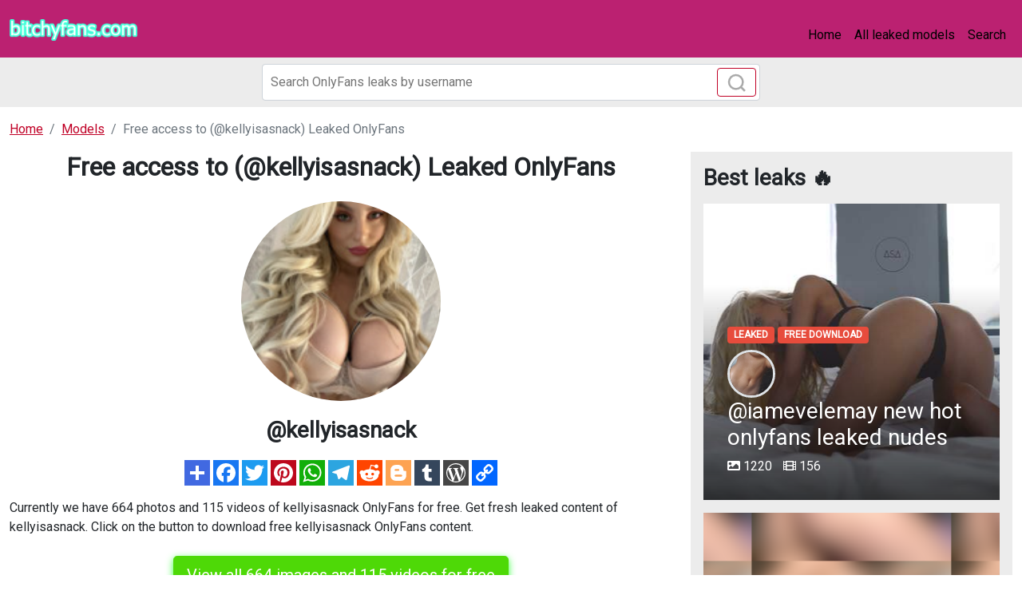

--- FILE ---
content_type: text/html; charset=UTF-8
request_url: https://bitchyfans.com/single/kellyisasnack-free
body_size: 5119
content:
<!DOCTYPE html>
<html>
<head>
    <meta charset="utf-8">
    <meta http-equiv="X-UA-Compatible" content="IE=edge">

    
    <link type="application/opensearchdescription+xml" rel="search" href="/search.osdd"/>

    <script defer src="https://use.fontawesome.com/releases/v5.13.0/js/all.js"></script>
    <script type="text/javascript" src="https://cdn.jsdelivr.net/npm/lozad/dist/lozad.min.js"></script>
    <link href="https://fonts.googleapis.com/css?family=Roboto" rel="stylesheet">
    <link rel="stylesheet" href="/styles/style.css">

        <meta name="theme-color" content="#00aff0">
    <meta name="msapplication-navbutton-color" content="#00aff0">
    <meta name="apple-mobile-web-app-status-bar-style" content="#00aff0">

    <link rel="shortcut icon" href="/favicon.ico" type="image/x-icon">
    <link rel="icon" href="/favicon.ico" type="image/x-icon">

    <title>Free access to (@kellyisasnack) Leaked OnlyFans - bitchyfans.com</title>
<meta name="description" content="Download kellyisasnack leaked images and videos. Our site automatically downloads Onlyfans kellyisasnack videos and images on a daily basis.">
<meta name="viewport" content="width=device-width, minimum-scale=1, initial-scale=1">
<link rel="canonical" href="https://bitchyfans.com/single/kellyisasnack-free">
<meta property="og:type" content="website">
<meta property="og:title" content="Free access to (@kellyisasnack) Leaked OnlyFans">
<meta property="og:description" content="Download kellyisasnack leaked images and videos. Our site automatically downloads Onlyfans kellyisasnack videos and images on a daily basis.">
<meta property="og:site_name" content="bitchyfans.com">
<meta property="og:image" content="https://bitchyfans.com/images/kellyisasnack/kellyisasnack_avatar.png">
<meta property="og:url" content="https://bitchyfans.com/single/kellyisasnack-free">
<link rel="amphtml" href="https://bitchyfans.com/amp/single/kellyisasnack-free">

        </head>
<body>
<nav class="navbar navbar-expand-lg text-dynamic bg-secondary">
    <div class="container-fluid">
        <a class="navbar-brand" href="/">
                            <img src="/img/logo.png" alt="bitchyfans.com Logo" width="160px">
                    </a>
                    <button class="navbar-toggler" type="button" data-bs-toggle="collapse"
                    data-bs-target="#navbarSupportedContent" aria-controls="navbarSupportedContent"
                    aria-expanded="false" aria-label="Toggle navigation">
                <span class="navbar-toggler-icon"></span>
            </button>
            <div class="collapse navbar-collapse" id="navbarSupportedContent">
                <ul class="navbar-nav ms-auto mb-2 mb-lg-0">
                    <li class="nav-item">
                        <a class="nav-link active text-dynamic-secondary" aria-current="page" href="/">Home</a>
                    </li>
                    <li class="nav-item">
                        <a class="nav-link text-dynamic-secondary" href="/all">All leaked models</a>
                    </li>
                    <li class="nav-item">
                        <a class="nav-link text-dynamic-secondary" href="/">Search</a>
                    </li>
                </ul>
            </div>
            </div>
</nav>


<div class="col-12" style="background-color: #ececec">
    <div class="justify-content-center">
        <div class="col-12 offset-md-3 col-md-6 offset-lg-3 col-lg-6 mobile-w100 p-1 mb-1">
            <form class="search-form form-inline m-1 d-flex position-relative" method="post" action="/search">
                <input class="form-control search-input" type="search" aria-label="Search" name="query" placeholder="Search OnlyFans leaks by username" required="" value="">
                <button class="btn btn-outline-primary position-absolute" type="submit">
                    <svg class="search-icon" width="23" height="23" viewBox="0 0 23 23" fill="none" xmlns="http://www.w3.org/2000/svg">
                        <circle cx="10.6957" cy="10.6957" r="8.69565" stroke="#AAAAAA" stroke-width="2.5"></circle>
                        <path d="M16.7826 16.7826L22 22" stroke="#AAAAAA" stroke-width="2.5"></path>
                    </svg>
                </button>
            </form>
        </div>
    </div>
</div>

<div class="container ">
    <div class="col-xs-12">
            <nav aria-label="breadcrumb">
        <ol class="breadcrumb mb-3 mb-3 mt-3">
                                                <li class="breadcrumb-item active">
                        <a href="/" class="text-info">
                            <span>Home</span>
                        </a>
                    </li>
                                                                <li class="breadcrumb-item active">
                        <a href="/all" class="text-info">
                            <span>Models</span>
                        </a>
                    </li>
                                                                <li class="breadcrumb-item active">
                        <span>Free access to (@kellyisasnack) Leaked OnlyFans 

</span>
                    </li>
                                    </ol>
    </nav>
    </div>
    <div class="col-xs-12">
            <div class="row justify-content-center">
    <div class="col-md-8">
        <div class="header-content text-center">
            <h1 class="mb-4 fw-bold fs-2">Free access to (@kellyisasnack) Leaked OnlyFans 

</h1>
                            <img class="rounded-circle mb-3" src="https://bitchyfans.com/images/kellyisasnack/kellyisasnack_avatar.png" alt="Profile picture of kellyisasnack" width="250px">
                        <div class="text">
                <span class="fs-3 fw-bolder">@kellyisasnack</span>
            </div>
        </div>
        <div style="text-align: left">
            <div style="text-align: center" class="my-3">
    <a style="text-decoration:none;" href="https://www.addtoany.com/share#url=https%3A%2F%2Fbitchyfans.com%2Fsingle%2Fkellyisasnack-free&amp;title=" target="_blank">
                    <img src="https://static.addtoany.com/buttons/a2a.svg" width="32" height="32" style="background-color:royalblue">
            </a>
    <a style="text-decoration:none;" href="https://www.addtoany.com/add_to/facebook?linkurl=https%3A%2F%2Fbitchyfans.com%2Fsingle%2Fkellyisasnack-free&amp;linkname=" target="_blank">
                    <img src="https://static.addtoany.com/buttons/facebook.svg" width="32" height="32" style="background-color:#1877f2">
            </a>
    <a style="text-decoration:none;" href="https://www.addtoany.com/add_to/twitter?linkurl=https%3A%2F%2Fbitchyfans.com%2Fsingle%2Fkellyisasnack-free&amp;linkname=" target="_blank">
                    <img src="https://static.addtoany.com/buttons/twitter.svg" width="32" height="32" style="background-color:rgb(29, 155, 240)">
            </a>
    <a style="text-decoration:none;" href="https://www.addtoany.com/add_to/pinterest?linkurl=https%3A%2F%2Fbitchyfans.com%2Fsingle%2Fkellyisasnack-free&amp;linkname=" target="_blank">
                    <img src="https://static.addtoany.com/buttons/pinterest.svg" width="32" height="32" style="background-color:rgb(189, 8, 28)">
            </a>
    <a style="text-decoration:none;" href="https://www.addtoany.com/add_to/whatsapp?linkurl=https%3A%2F%2Fbitchyfans.com%2Fsingle%2Fkellyisasnack-free&amp;linkname=" target="_blank">
                    <img src="https://static.addtoany.com/buttons/whatsapp.svg" width="32" height="32" style="background-color:rgb(18, 175, 10)">
            </a>
    <a style="text-decoration:none;" href="https://www.addtoany.com/add_to/telegram?linkurl=https%3A%2F%2Fbitchyfans.com%2Fsingle%2Fkellyisasnack-free&amp;linkname=" target="_blank">
                    <img src="https://static.addtoany.com/buttons/telegram.svg" width="32" height="32" style="background-color:rgb(44, 165, 224)">
            </a>
    <a style="text-decoration:none;" href="https://www.addtoany.com/add_to/reddit?linkurl=https%3A%2F%2Fbitchyfans.com%2Fsingle%2Fkellyisasnack-free&amp;linkname=" target="_blank">
                    <img src="https://static.addtoany.com/buttons/reddit.svg" width="32" height="32" style="background-color:rgb(255, 69, 0)">
            </a>
    <a style="text-decoration:none;" href="https://www.addtoany.com/add_to/blogger?linkurl=https%3A%2F%2Fbitchyfans.com%2Fsingle%2Fkellyisasnack-free&amp;linkname=" target="_blank">
                    <img src="https://static.addtoany.com/buttons/blogger.svg" width="32" height="32" style="background-color:rgb(253, 163, 82)">
            </a>
    <a style="text-decoration:none;" href="https://www.addtoany.com/add_to/tumblr?linkurl=https%3A%2F%2Fbitchyfans.com%2Fsingle%2Fkellyisasnack-free&amp;linkname=" target="_blank">
                    <img src="https://static.addtoany.com/buttons/tumblr.svg" width="32" height="32" style="background-color:rgb(53, 70, 92)">
            </a>
    <a style="text-decoration:none;" href="https://www.addtoany.com/add_to/wordpress?linkurl=https%3A%2F%2Fbitchyfans.com%2Fsingle%2Fkellyisasnack-free&amp;linkname=" target="_blank">
                    <img src="https://static.addtoany.com/buttons/wordpress.svg" width="32" height="32" style="background-color:rgb(70, 70, 70)">
            </a>
    <a style="text-decoration:none;" href="https://www.addtoany.com/add_to/copy_link?linkurl=https%3A%2F%2Fbitchyfans.com%2Fsingle%2Fkellyisasnack-free&amp;linkname=" target="_blank">
                    <img src="https://static.addtoany.com/buttons/link.svg" width="32" height="32" style="background-color:rgb(1, 102, 255)">
            </a>
</div>
            <p>Currently we have 664 photos and 115 videos of kellyisasnack OnlyFans for free. Get fresh leaked content of kellyisasnack. Click on the button to download free
                kellyisasnack OnlyFans content.</p>
            <div class="text-center mt-4 mb-4">
                <a href="/link/kellyisasnack/out" rel="nofollow" class="btn btn-primary btn-lg" style="color: #fff;background-color: #4ed907;border-color: #4ed907;box-shadow: 0px 3px 10px #37ff3d;font-size: 20px;">View all 664 images and 115 videos for free</a>
            </div>

            <h2>Kelly (kellyisasnack) OF Leaks UPDATED.</h2>
<p>Unlike <a href="/single/scorpi0mars-free">scorpi0mars</a> has <strong>kellyisasnack</strong> a lot of leaks. We have updated our leaked content of kellyisasnack a lot. This way we make sure you have the most recent leaked content of kellyisasnack.
Get Kelly leaks now.
We offer Kelly OF leaked content, you can find list of available content of kellyisasnack below.
Kelly (kellyisasnack) and <a href="/single/ary-tex-model-free">ary_tex_model</a> are very popular on OnlyFans, instead of paying for kellyisasnack content on OnlyFans $20 monthly, you can get all videos and images for free download on our site. </p>
<h2>Are the videos and images of @kellyisasnack OnlyFans Model leaked to multiple sources?</h2>
<p>If you compare kellyisasnack to <a href="/single/loliquechambea-leaked">loliquechambea</a>, the available leaked content aren't available anywhere, yet. We support mega.co kellyisasnack links, dropbox kellyisasnack links and Google Drive kellyisasnack links.
The leaked content from kellyisasnack are free to get from those sources. </p>

            <div class="text-center mt-4 mb-4">
                <a href="/link/kellyisasnack/out" rel="nofollow" class="btn btn-primary btn-lg" style="color: #fff;
    background-color: #4ed907;
    border-color: #4ed907;
    box-shadow: 0px 3px 10px #37ff3d;
    font-size: 20px;">View all 664 images and 115 videos for free</a>
            </div>

            <h2>kellyisasnack latest searches:</h2>
            <ul>
                <li>kellyisasnack photos and videos</li>
                <li>Video leaks kellyisasnack</li>
                <li>kellyisasnack OnlyFans</li>
                <li>kellyisasnack onlyfans leak</li>
                <li>kellyisasnack hacked onlyfans</li>
                <li>kellyisasnack leaked</li>
                <li>kellyisasnack photos</li>
                <li>kellyisasnack leak</li>
                            <li>Free access to (kellyisasnack) Leaks OnlyFans </li>
                            <li>Download kellyisasnack OnlyFans content for free </li>
                            <li>kellyisasnack OnlyFans Leak </li>
                            <li>Onlyfans leak kellyisasnack </li>
                            <li>kellyisasnack (Kelly) free OnlyFans Leaked Pictures &amp; Videos </li>
                            <li>kellyisasnack OnlyFans Leaked </li>
                            <li>Onlyfans leaked kellyisasnack </li>
                            <li>Onlyfans leaks kellyisasnack </li>
                            <li>Free access to (kellyisasnack) Leaked OnlyFans </li>
                            <li>kellyisasnack OnlyFans Leaked Photos and Videos </li>
                            <li>Free access to (kellyisasnack) Leak OnlyFans </li>
                        </ul>
        </div>
                    <div style="height: 30px"></div>
            <div class="mt-4">
                <div class="col-md-12">
                    <h3 class="mb-4">Similar OnlyFans leaks to kellyisasnack:</h3>
                </div>
                <div class="row">
                                            <div class="col-12 col-md-6 col-lg-6 mb-3">
                            <a class="box" href="/single/kitsune-free-download">
    <div class="square" style="background-image: url('https://bitchyfans.com/images/kitsune/kitsune_header.png');">
            <div class="square-content">
                <div class="badges">
                    <span class="badge badge-danger mb-2 text-uppercase">Leaked</span>
                    <span class="badge badge-danger mb-2 text-uppercase">Free download</span>
                </div>
                <img src="https://bitchyfans.com/images/kitsune/kitsune_avatar.png" class="rounded-circle border-3 border" alt="kitsune Profile Picture" width="60px">
                <h3 class="image-post-title"><span style="color: #fff">@kitsune new hot onlyfans leaked nudes</span></h3>
                <div class="data">
                    <span>
                        <svg class="svg-inline--fa fa-image fa-w-16" aria-hidden="true" focusable="false" data-prefix="fas" data-icon="image" role="img" xmlns="http://www.w3.org/2000/svg" viewBox="0 0 512 512" data-fa-i2svg=""><path fill="currentColor" d="M464 448H48c-26.51 0-48-21.49-48-48V112c0-26.51 21.49-48 48-48h416c26.51 0 48 21.49 48 48v288c0 26.51-21.49 48-48 48zM112 120c-30.928 0-56 25.072-56 56s25.072 56 56 56 56-25.072 56-56-25.072-56-56-56zM64 384h384V272l-87.515-87.515c-4.686-4.686-12.284-4.686-16.971 0L208 320l-55.515-55.515c-4.686-4.686-12.284-4.686-16.971 0L64 336v48z"></path></svg><!-- <i class="fas fa-image"></i> -->
                        49
                    </span>
                    <span class="ml-3">
                        <svg class="svg-inline--fa fa-film fa-w-16" aria-hidden="true" focusable="false" data-prefix="fas" data-icon="film" role="img" xmlns="http://www.w3.org/2000/svg" viewBox="0 0 512 512" data-fa-i2svg=""><path fill="currentColor" d="M488 64h-8v20c0 6.6-5.4 12-12 12h-40c-6.6 0-12-5.4-12-12V64H96v20c0 6.6-5.4 12-12 12H44c-6.6 0-12-5.4-12-12V64h-8C10.7 64 0 74.7 0 88v336c0 13.3 10.7 24 24 24h8v-20c0-6.6 5.4-12 12-12h40c6.6 0 12 5.4 12 12v20h320v-20c0-6.6 5.4-12 12-12h40c6.6 0 12 5.4 12 12v20h8c13.3 0 24-10.7 24-24V88c0-13.3-10.7-24-24-24zM96 372c0 6.6-5.4 12-12 12H44c-6.6 0-12-5.4-12-12v-40c0-6.6 5.4-12 12-12h40c6.6 0 12 5.4 12 12v40zm0-96c0 6.6-5.4 12-12 12H44c-6.6 0-12-5.4-12-12v-40c0-6.6 5.4-12 12-12h40c6.6 0 12 5.4 12 12v40zm0-96c0 6.6-5.4 12-12 12H44c-6.6 0-12-5.4-12-12v-40c0-6.6 5.4-12 12-12h40c6.6 0 12 5.4 12 12v40zm272 208c0 6.6-5.4 12-12 12H156c-6.6 0-12-5.4-12-12v-96c0-6.6 5.4-12 12-12h200c6.6 0 12 5.4 12 12v96zm0-168c0 6.6-5.4 12-12 12H156c-6.6 0-12-5.4-12-12v-96c0-6.6 5.4-12 12-12h200c6.6 0 12 5.4 12 12v96zm112 152c0 6.6-5.4 12-12 12h-40c-6.6 0-12-5.4-12-12v-40c0-6.6 5.4-12 12-12h40c6.6 0 12 5.4 12 12v40zm0-96c0 6.6-5.4 12-12 12h-40c-6.6 0-12-5.4-12-12v-40c0-6.6 5.4-12 12-12h40c6.6 0 12 5.4 12 12v40zm0-96c0 6.6-5.4 12-12 12h-40c-6.6 0-12-5.4-12-12v-40c0-6.6 5.4-12 12-12h40c6.6 0 12 5.4 12 12v40z"></path></svg><!-- <i class="fas fa-film"></i> -->
                        32
                    </span>
                </div>
            </div>
    </div>
</a>
                        </div>
                                            <div class="col-12 col-md-6 col-lg-6 mb-3">
                            <a class="box" href="/single/mrblue-leaked-content">
    <div class="square" style="background-image: url('https://bitchyfans.com/images/mrblue/mrblue_header.png');">
            <div class="square-content">
                <div class="badges">
                    <span class="badge badge-danger mb-2 text-uppercase">Leaked</span>
                    <span class="badge badge-danger mb-2 text-uppercase">Free download</span>
                </div>
                <img src="https://bitchyfans.com/images/mrblue/mrblue_avatar.png" class="rounded-circle border-3 border" alt="mrblue Profile Picture" width="60px">
                <h3 class="image-post-title"><span style="color: #fff">@mrblue new hot onlyfans leaked nudes</span></h3>
                <div class="data">
                    <span>
                        <svg class="svg-inline--fa fa-image fa-w-16" aria-hidden="true" focusable="false" data-prefix="fas" data-icon="image" role="img" xmlns="http://www.w3.org/2000/svg" viewBox="0 0 512 512" data-fa-i2svg=""><path fill="currentColor" d="M464 448H48c-26.51 0-48-21.49-48-48V112c0-26.51 21.49-48 48-48h416c26.51 0 48 21.49 48 48v288c0 26.51-21.49 48-48 48zM112 120c-30.928 0-56 25.072-56 56s25.072 56 56 56 56-25.072 56-56-25.072-56-56-56zM64 384h384V272l-87.515-87.515c-4.686-4.686-12.284-4.686-16.971 0L208 320l-55.515-55.515c-4.686-4.686-12.284-4.686-16.971 0L64 336v48z"></path></svg><!-- <i class="fas fa-image"></i> -->
                        49
                    </span>
                    <span class="ml-3">
                        <svg class="svg-inline--fa fa-film fa-w-16" aria-hidden="true" focusable="false" data-prefix="fas" data-icon="film" role="img" xmlns="http://www.w3.org/2000/svg" viewBox="0 0 512 512" data-fa-i2svg=""><path fill="currentColor" d="M488 64h-8v20c0 6.6-5.4 12-12 12h-40c-6.6 0-12-5.4-12-12V64H96v20c0 6.6-5.4 12-12 12H44c-6.6 0-12-5.4-12-12V64h-8C10.7 64 0 74.7 0 88v336c0 13.3 10.7 24 24 24h8v-20c0-6.6 5.4-12 12-12h40c6.6 0 12 5.4 12 12v20h320v-20c0-6.6 5.4-12 12-12h40c6.6 0 12 5.4 12 12v20h8c13.3 0 24-10.7 24-24V88c0-13.3-10.7-24-24-24zM96 372c0 6.6-5.4 12-12 12H44c-6.6 0-12-5.4-12-12v-40c0-6.6 5.4-12 12-12h40c6.6 0 12 5.4 12 12v40zm0-96c0 6.6-5.4 12-12 12H44c-6.6 0-12-5.4-12-12v-40c0-6.6 5.4-12 12-12h40c6.6 0 12 5.4 12 12v40zm0-96c0 6.6-5.4 12-12 12H44c-6.6 0-12-5.4-12-12v-40c0-6.6 5.4-12 12-12h40c6.6 0 12 5.4 12 12v40zm272 208c0 6.6-5.4 12-12 12H156c-6.6 0-12-5.4-12-12v-96c0-6.6 5.4-12 12-12h200c6.6 0 12 5.4 12 12v96zm0-168c0 6.6-5.4 12-12 12H156c-6.6 0-12-5.4-12-12v-96c0-6.6 5.4-12 12-12h200c6.6 0 12 5.4 12 12v96zm112 152c0 6.6-5.4 12-12 12h-40c-6.6 0-12-5.4-12-12v-40c0-6.6 5.4-12 12-12h40c6.6 0 12 5.4 12 12v40zm0-96c0 6.6-5.4 12-12 12h-40c-6.6 0-12-5.4-12-12v-40c0-6.6 5.4-12 12-12h40c6.6 0 12 5.4 12 12v40zm0-96c0 6.6-5.4 12-12 12h-40c-6.6 0-12-5.4-12-12v-40c0-6.6 5.4-12 12-12h40c6.6 0 12 5.4 12 12v40z"></path></svg><!-- <i class="fas fa-film"></i> -->
                        32
                    </span>
                </div>
            </div>
    </div>
</a>
                        </div>
                                            <div class="col-12 col-md-6 col-lg-6 mb-3">
                            <a class="box" href="/single/viktor-leaked-content">
    <div class="square" style="background-image: url('https://bitchyfans.com/images/viktor/viktor_header.png');">
            <div class="square-content">
                <div class="badges">
                    <span class="badge badge-danger mb-2 text-uppercase">Leaked</span>
                    <span class="badge badge-danger mb-2 text-uppercase">Free download</span>
                </div>
                <img src="https://bitchyfans.com/images/viktor/viktor_avatar.png" class="rounded-circle border-3 border" alt="viktor Profile Picture" width="60px">
                <h3 class="image-post-title"><span style="color: #fff">@viktor new hot onlyfans leaked nudes</span></h3>
                <div class="data">
                    <span>
                        <svg class="svg-inline--fa fa-image fa-w-16" aria-hidden="true" focusable="false" data-prefix="fas" data-icon="image" role="img" xmlns="http://www.w3.org/2000/svg" viewBox="0 0 512 512" data-fa-i2svg=""><path fill="currentColor" d="M464 448H48c-26.51 0-48-21.49-48-48V112c0-26.51 21.49-48 48-48h416c26.51 0 48 21.49 48 48v288c0 26.51-21.49 48-48 48zM112 120c-30.928 0-56 25.072-56 56s25.072 56 56 56 56-25.072 56-56-25.072-56-56-56zM64 384h384V272l-87.515-87.515c-4.686-4.686-12.284-4.686-16.971 0L208 320l-55.515-55.515c-4.686-4.686-12.284-4.686-16.971 0L64 336v48z"></path></svg><!-- <i class="fas fa-image"></i> -->
                        49
                    </span>
                    <span class="ml-3">
                        <svg class="svg-inline--fa fa-film fa-w-16" aria-hidden="true" focusable="false" data-prefix="fas" data-icon="film" role="img" xmlns="http://www.w3.org/2000/svg" viewBox="0 0 512 512" data-fa-i2svg=""><path fill="currentColor" d="M488 64h-8v20c0 6.6-5.4 12-12 12h-40c-6.6 0-12-5.4-12-12V64H96v20c0 6.6-5.4 12-12 12H44c-6.6 0-12-5.4-12-12V64h-8C10.7 64 0 74.7 0 88v336c0 13.3 10.7 24 24 24h8v-20c0-6.6 5.4-12 12-12h40c6.6 0 12 5.4 12 12v20h320v-20c0-6.6 5.4-12 12-12h40c6.6 0 12 5.4 12 12v20h8c13.3 0 24-10.7 24-24V88c0-13.3-10.7-24-24-24zM96 372c0 6.6-5.4 12-12 12H44c-6.6 0-12-5.4-12-12v-40c0-6.6 5.4-12 12-12h40c6.6 0 12 5.4 12 12v40zm0-96c0 6.6-5.4 12-12 12H44c-6.6 0-12-5.4-12-12v-40c0-6.6 5.4-12 12-12h40c6.6 0 12 5.4 12 12v40zm0-96c0 6.6-5.4 12-12 12H44c-6.6 0-12-5.4-12-12v-40c0-6.6 5.4-12 12-12h40c6.6 0 12 5.4 12 12v40zm272 208c0 6.6-5.4 12-12 12H156c-6.6 0-12-5.4-12-12v-96c0-6.6 5.4-12 12-12h200c6.6 0 12 5.4 12 12v96zm0-168c0 6.6-5.4 12-12 12H156c-6.6 0-12-5.4-12-12v-96c0-6.6 5.4-12 12-12h200c6.6 0 12 5.4 12 12v96zm112 152c0 6.6-5.4 12-12 12h-40c-6.6 0-12-5.4-12-12v-40c0-6.6 5.4-12 12-12h40c6.6 0 12 5.4 12 12v40zm0-96c0 6.6-5.4 12-12 12h-40c-6.6 0-12-5.4-12-12v-40c0-6.6 5.4-12 12-12h40c6.6 0 12 5.4 12 12v40zm0-96c0 6.6-5.4 12-12 12h-40c-6.6 0-12-5.4-12-12v-40c0-6.6 5.4-12 12-12h40c6.6 0 12 5.4 12 12v40z"></path></svg><!-- <i class="fas fa-film"></i> -->
                        32
                    </span>
                </div>
            </div>
    </div>
</a>
                        </div>
                                            <div class="col-12 col-md-6 col-lg-6 mb-3">
                            <a class="box" href="/single/dharmsp-free-photos">
    <div class="square" style="background-image: url('https://bitchyfans.com/images/dharmsp/dharmsp_header.png');">
            <div class="square-content">
                <div class="badges">
                    <span class="badge badge-danger mb-2 text-uppercase">Leaked</span>
                    <span class="badge badge-danger mb-2 text-uppercase">Free download</span>
                </div>
                <img src="https://bitchyfans.com/images/dharmsp/dharmsp_avatar.png" class="rounded-circle border-3 border" alt="dharmsp Profile Picture" width="60px">
                <h3 class="image-post-title"><span style="color: #fff">@dharmsp new hot onlyfans leaked nudes</span></h3>
                <div class="data">
                    <span>
                        <svg class="svg-inline--fa fa-image fa-w-16" aria-hidden="true" focusable="false" data-prefix="fas" data-icon="image" role="img" xmlns="http://www.w3.org/2000/svg" viewBox="0 0 512 512" data-fa-i2svg=""><path fill="currentColor" d="M464 448H48c-26.51 0-48-21.49-48-48V112c0-26.51 21.49-48 48-48h416c26.51 0 48 21.49 48 48v288c0 26.51-21.49 48-48 48zM112 120c-30.928 0-56 25.072-56 56s25.072 56 56 56 56-25.072 56-56-25.072-56-56-56zM64 384h384V272l-87.515-87.515c-4.686-4.686-12.284-4.686-16.971 0L208 320l-55.515-55.515c-4.686-4.686-12.284-4.686-16.971 0L64 336v48z"></path></svg><!-- <i class="fas fa-image"></i> -->
                        49
                    </span>
                    <span class="ml-3">
                        <svg class="svg-inline--fa fa-film fa-w-16" aria-hidden="true" focusable="false" data-prefix="fas" data-icon="film" role="img" xmlns="http://www.w3.org/2000/svg" viewBox="0 0 512 512" data-fa-i2svg=""><path fill="currentColor" d="M488 64h-8v20c0 6.6-5.4 12-12 12h-40c-6.6 0-12-5.4-12-12V64H96v20c0 6.6-5.4 12-12 12H44c-6.6 0-12-5.4-12-12V64h-8C10.7 64 0 74.7 0 88v336c0 13.3 10.7 24 24 24h8v-20c0-6.6 5.4-12 12-12h40c6.6 0 12 5.4 12 12v20h320v-20c0-6.6 5.4-12 12-12h40c6.6 0 12 5.4 12 12v20h8c13.3 0 24-10.7 24-24V88c0-13.3-10.7-24-24-24zM96 372c0 6.6-5.4 12-12 12H44c-6.6 0-12-5.4-12-12v-40c0-6.6 5.4-12 12-12h40c6.6 0 12 5.4 12 12v40zm0-96c0 6.6-5.4 12-12 12H44c-6.6 0-12-5.4-12-12v-40c0-6.6 5.4-12 12-12h40c6.6 0 12 5.4 12 12v40zm0-96c0 6.6-5.4 12-12 12H44c-6.6 0-12-5.4-12-12v-40c0-6.6 5.4-12 12-12h40c6.6 0 12 5.4 12 12v40zm272 208c0 6.6-5.4 12-12 12H156c-6.6 0-12-5.4-12-12v-96c0-6.6 5.4-12 12-12h200c6.6 0 12 5.4 12 12v96zm0-168c0 6.6-5.4 12-12 12H156c-6.6 0-12-5.4-12-12v-96c0-6.6 5.4-12 12-12h200c6.6 0 12 5.4 12 12v96zm112 152c0 6.6-5.4 12-12 12h-40c-6.6 0-12-5.4-12-12v-40c0-6.6 5.4-12 12-12h40c6.6 0 12 5.4 12 12v40zm0-96c0 6.6-5.4 12-12 12h-40c-6.6 0-12-5.4-12-12v-40c0-6.6 5.4-12 12-12h40c6.6 0 12 5.4 12 12v40zm0-96c0 6.6-5.4 12-12 12h-40c-6.6 0-12-5.4-12-12v-40c0-6.6 5.4-12 12-12h40c6.6 0 12 5.4 12 12v40z"></path></svg><!-- <i class="fas fa-film"></i> -->
                        32
                    </span>
                </div>
            </div>
    </div>
</a>
                        </div>
                                            <div class="col-12 col-md-6 col-lg-6 mb-3">
                            <a class="box" href="/single/kittykitty-free">
    <div class="square" style="background-image: url('https://bitchyfans.com/images/kittykitty/kittykitty_header.png');">
            <div class="square-content">
                <div class="badges">
                    <span class="badge badge-danger mb-2 text-uppercase">Leaked</span>
                    <span class="badge badge-danger mb-2 text-uppercase">Free download</span>
                </div>
                <img src="https://bitchyfans.com/images/kittykitty/kittykitty_avatar.png" class="rounded-circle border-3 border" alt="kittykitty Profile Picture" width="60px">
                <h3 class="image-post-title"><span style="color: #fff">@kittykitty new hot onlyfans leaked nudes</span></h3>
                <div class="data">
                    <span>
                        <svg class="svg-inline--fa fa-image fa-w-16" aria-hidden="true" focusable="false" data-prefix="fas" data-icon="image" role="img" xmlns="http://www.w3.org/2000/svg" viewBox="0 0 512 512" data-fa-i2svg=""><path fill="currentColor" d="M464 448H48c-26.51 0-48-21.49-48-48V112c0-26.51 21.49-48 48-48h416c26.51 0 48 21.49 48 48v288c0 26.51-21.49 48-48 48zM112 120c-30.928 0-56 25.072-56 56s25.072 56 56 56 56-25.072 56-56-25.072-56-56-56zM64 384h384V272l-87.515-87.515c-4.686-4.686-12.284-4.686-16.971 0L208 320l-55.515-55.515c-4.686-4.686-12.284-4.686-16.971 0L64 336v48z"></path></svg><!-- <i class="fas fa-image"></i> -->
                        49
                    </span>
                    <span class="ml-3">
                        <svg class="svg-inline--fa fa-film fa-w-16" aria-hidden="true" focusable="false" data-prefix="fas" data-icon="film" role="img" xmlns="http://www.w3.org/2000/svg" viewBox="0 0 512 512" data-fa-i2svg=""><path fill="currentColor" d="M488 64h-8v20c0 6.6-5.4 12-12 12h-40c-6.6 0-12-5.4-12-12V64H96v20c0 6.6-5.4 12-12 12H44c-6.6 0-12-5.4-12-12V64h-8C10.7 64 0 74.7 0 88v336c0 13.3 10.7 24 24 24h8v-20c0-6.6 5.4-12 12-12h40c6.6 0 12 5.4 12 12v20h320v-20c0-6.6 5.4-12 12-12h40c6.6 0 12 5.4 12 12v20h8c13.3 0 24-10.7 24-24V88c0-13.3-10.7-24-24-24zM96 372c0 6.6-5.4 12-12 12H44c-6.6 0-12-5.4-12-12v-40c0-6.6 5.4-12 12-12h40c6.6 0 12 5.4 12 12v40zm0-96c0 6.6-5.4 12-12 12H44c-6.6 0-12-5.4-12-12v-40c0-6.6 5.4-12 12-12h40c6.6 0 12 5.4 12 12v40zm0-96c0 6.6-5.4 12-12 12H44c-6.6 0-12-5.4-12-12v-40c0-6.6 5.4-12 12-12h40c6.6 0 12 5.4 12 12v40zm272 208c0 6.6-5.4 12-12 12H156c-6.6 0-12-5.4-12-12v-96c0-6.6 5.4-12 12-12h200c6.6 0 12 5.4 12 12v96zm0-168c0 6.6-5.4 12-12 12H156c-6.6 0-12-5.4-12-12v-96c0-6.6 5.4-12 12-12h200c6.6 0 12 5.4 12 12v96zm112 152c0 6.6-5.4 12-12 12h-40c-6.6 0-12-5.4-12-12v-40c0-6.6 5.4-12 12-12h40c6.6 0 12 5.4 12 12v40zm0-96c0 6.6-5.4 12-12 12h-40c-6.6 0-12-5.4-12-12v-40c0-6.6 5.4-12 12-12h40c6.6 0 12 5.4 12 12v40zm0-96c0 6.6-5.4 12-12 12h-40c-6.6 0-12-5.4-12-12v-40c0-6.6 5.4-12 12-12h40c6.6 0 12 5.4 12 12v40z"></path></svg><!-- <i class="fas fa-film"></i> -->
                        32
                    </span>
                </div>
            </div>
    </div>
</a>
                        </div>
                                            <div class="col-12 col-md-6 col-lg-6 mb-3">
                            <a class="box" href="/single/rocket-free-download">
    <div class="square" style="background-image: url('https://bitchyfans.com/images/rocket/rocket_header.png');">
            <div class="square-content">
                <div class="badges">
                    <span class="badge badge-danger mb-2 text-uppercase">Leaked</span>
                    <span class="badge badge-danger mb-2 text-uppercase">Free download</span>
                </div>
                <img src="https://bitchyfans.com/images/rocket/rocket_avatar.png" class="rounded-circle border-3 border" alt="rocket Profile Picture" width="60px">
                <h3 class="image-post-title"><span style="color: #fff">@rocket new hot onlyfans leaked nudes</span></h3>
                <div class="data">
                    <span>
                        <svg class="svg-inline--fa fa-image fa-w-16" aria-hidden="true" focusable="false" data-prefix="fas" data-icon="image" role="img" xmlns="http://www.w3.org/2000/svg" viewBox="0 0 512 512" data-fa-i2svg=""><path fill="currentColor" d="M464 448H48c-26.51 0-48-21.49-48-48V112c0-26.51 21.49-48 48-48h416c26.51 0 48 21.49 48 48v288c0 26.51-21.49 48-48 48zM112 120c-30.928 0-56 25.072-56 56s25.072 56 56 56 56-25.072 56-56-25.072-56-56-56zM64 384h384V272l-87.515-87.515c-4.686-4.686-12.284-4.686-16.971 0L208 320l-55.515-55.515c-4.686-4.686-12.284-4.686-16.971 0L64 336v48z"></path></svg><!-- <i class="fas fa-image"></i> -->
                        49
                    </span>
                    <span class="ml-3">
                        <svg class="svg-inline--fa fa-film fa-w-16" aria-hidden="true" focusable="false" data-prefix="fas" data-icon="film" role="img" xmlns="http://www.w3.org/2000/svg" viewBox="0 0 512 512" data-fa-i2svg=""><path fill="currentColor" d="M488 64h-8v20c0 6.6-5.4 12-12 12h-40c-6.6 0-12-5.4-12-12V64H96v20c0 6.6-5.4 12-12 12H44c-6.6 0-12-5.4-12-12V64h-8C10.7 64 0 74.7 0 88v336c0 13.3 10.7 24 24 24h8v-20c0-6.6 5.4-12 12-12h40c6.6 0 12 5.4 12 12v20h320v-20c0-6.6 5.4-12 12-12h40c6.6 0 12 5.4 12 12v20h8c13.3 0 24-10.7 24-24V88c0-13.3-10.7-24-24-24zM96 372c0 6.6-5.4 12-12 12H44c-6.6 0-12-5.4-12-12v-40c0-6.6 5.4-12 12-12h40c6.6 0 12 5.4 12 12v40zm0-96c0 6.6-5.4 12-12 12H44c-6.6 0-12-5.4-12-12v-40c0-6.6 5.4-12 12-12h40c6.6 0 12 5.4 12 12v40zm0-96c0 6.6-5.4 12-12 12H44c-6.6 0-12-5.4-12-12v-40c0-6.6 5.4-12 12-12h40c6.6 0 12 5.4 12 12v40zm272 208c0 6.6-5.4 12-12 12H156c-6.6 0-12-5.4-12-12v-96c0-6.6 5.4-12 12-12h200c6.6 0 12 5.4 12 12v96zm0-168c0 6.6-5.4 12-12 12H156c-6.6 0-12-5.4-12-12v-96c0-6.6 5.4-12 12-12h200c6.6 0 12 5.4 12 12v96zm112 152c0 6.6-5.4 12-12 12h-40c-6.6 0-12-5.4-12-12v-40c0-6.6 5.4-12 12-12h40c6.6 0 12 5.4 12 12v40zm0-96c0 6.6-5.4 12-12 12h-40c-6.6 0-12-5.4-12-12v-40c0-6.6 5.4-12 12-12h40c6.6 0 12 5.4 12 12v40zm0-96c0 6.6-5.4 12-12 12h-40c-6.6 0-12-5.4-12-12v-40c0-6.6 5.4-12 12-12h40c6.6 0 12 5.4 12 12v40z"></path></svg><!-- <i class="fas fa-film"></i> -->
                        32
                    </span>
                </div>
            </div>
    </div>
</a>
                        </div>
                                    </div>
            </div>
            </div>
    <div class="col-md-4">
        <div class="p-3" style="background-color: #ececec;">
            <h2 class="fw-bold fs-3 mb-3">Best leaks 🔥</h2>
                            <div class="col-12 mb-3">
                    <a class="box" href="/single/iamevelemay-leaked-photos">
    <div class="square" style="background-image: url('https://bitchyfans.com/images/iamevelemay/iamevelemay_header.png');">
            <div class="square-content">
                <div class="badges">
                    <span class="badge badge-danger mb-2 text-uppercase">Leaked</span>
                    <span class="badge badge-danger mb-2 text-uppercase">Free download</span>
                </div>
                <img src="https://bitchyfans.com/images/iamevelemay/iamevelemay_avatar.png" class="rounded-circle border-3 border" alt="iamevelemay Profile Picture" width="60px">
                <h3 class="image-post-title"><span style="color: #fff">@iamevelemay new hot onlyfans leaked nudes</span></h3>
                <div class="data">
                    <span>
                        <svg class="svg-inline--fa fa-image fa-w-16" aria-hidden="true" focusable="false" data-prefix="fas" data-icon="image" role="img" xmlns="http://www.w3.org/2000/svg" viewBox="0 0 512 512" data-fa-i2svg=""><path fill="currentColor" d="M464 448H48c-26.51 0-48-21.49-48-48V112c0-26.51 21.49-48 48-48h416c26.51 0 48 21.49 48 48v288c0 26.51-21.49 48-48 48zM112 120c-30.928 0-56 25.072-56 56s25.072 56 56 56 56-25.072 56-56-25.072-56-56-56zM64 384h384V272l-87.515-87.515c-4.686-4.686-12.284-4.686-16.971 0L208 320l-55.515-55.515c-4.686-4.686-12.284-4.686-16.971 0L64 336v48z"></path></svg><!-- <i class="fas fa-image"></i> -->
                        1220
                    </span>
                    <span class="ml-3">
                        <svg class="svg-inline--fa fa-film fa-w-16" aria-hidden="true" focusable="false" data-prefix="fas" data-icon="film" role="img" xmlns="http://www.w3.org/2000/svg" viewBox="0 0 512 512" data-fa-i2svg=""><path fill="currentColor" d="M488 64h-8v20c0 6.6-5.4 12-12 12h-40c-6.6 0-12-5.4-12-12V64H96v20c0 6.6-5.4 12-12 12H44c-6.6 0-12-5.4-12-12V64h-8C10.7 64 0 74.7 0 88v336c0 13.3 10.7 24 24 24h8v-20c0-6.6 5.4-12 12-12h40c6.6 0 12 5.4 12 12v20h320v-20c0-6.6 5.4-12 12-12h40c6.6 0 12 5.4 12 12v20h8c13.3 0 24-10.7 24-24V88c0-13.3-10.7-24-24-24zM96 372c0 6.6-5.4 12-12 12H44c-6.6 0-12-5.4-12-12v-40c0-6.6 5.4-12 12-12h40c6.6 0 12 5.4 12 12v40zm0-96c0 6.6-5.4 12-12 12H44c-6.6 0-12-5.4-12-12v-40c0-6.6 5.4-12 12-12h40c6.6 0 12 5.4 12 12v40zm0-96c0 6.6-5.4 12-12 12H44c-6.6 0-12-5.4-12-12v-40c0-6.6 5.4-12 12-12h40c6.6 0 12 5.4 12 12v40zm272 208c0 6.6-5.4 12-12 12H156c-6.6 0-12-5.4-12-12v-96c0-6.6 5.4-12 12-12h200c6.6 0 12 5.4 12 12v96zm0-168c0 6.6-5.4 12-12 12H156c-6.6 0-12-5.4-12-12v-96c0-6.6 5.4-12 12-12h200c6.6 0 12 5.4 12 12v96zm112 152c0 6.6-5.4 12-12 12h-40c-6.6 0-12-5.4-12-12v-40c0-6.6 5.4-12 12-12h40c6.6 0 12 5.4 12 12v40zm0-96c0 6.6-5.4 12-12 12h-40c-6.6 0-12-5.4-12-12v-40c0-6.6 5.4-12 12-12h40c6.6 0 12 5.4 12 12v40zm0-96c0 6.6-5.4 12-12 12h-40c-6.6 0-12-5.4-12-12v-40c0-6.6 5.4-12 12-12h40c6.6 0 12 5.4 12 12v40z"></path></svg><!-- <i class="fas fa-film"></i> -->
                        156
                    </span>
                </div>
            </div>
    </div>
</a>
                </div>
                            <div class="col-12 mb-3">
                    <a class="box" href="/single/carlambrown-free-download">
    <div class="square" style="background-image: url('https://bitchyfans.com/images/carlambrown/carlambrown_header.png');">
            <div class="square-content">
                <div class="badges">
                    <span class="badge badge-danger mb-2 text-uppercase">Leaked</span>
                    <span class="badge badge-danger mb-2 text-uppercase">Free download</span>
                </div>
                <img src="https://bitchyfans.com/images/carlambrown/carlambrown_avatar.png" class="rounded-circle border-3 border" alt="carlambrown Profile Picture" width="60px">
                <h3 class="image-post-title"><span style="color: #fff">@carlambrown new hot onlyfans leaked nudes</span></h3>
                <div class="data">
                    <span>
                        <svg class="svg-inline--fa fa-image fa-w-16" aria-hidden="true" focusable="false" data-prefix="fas" data-icon="image" role="img" xmlns="http://www.w3.org/2000/svg" viewBox="0 0 512 512" data-fa-i2svg=""><path fill="currentColor" d="M464 448H48c-26.51 0-48-21.49-48-48V112c0-26.51 21.49-48 48-48h416c26.51 0 48 21.49 48 48v288c0 26.51-21.49 48-48 48zM112 120c-30.928 0-56 25.072-56 56s25.072 56 56 56 56-25.072 56-56-25.072-56-56-56zM64 384h384V272l-87.515-87.515c-4.686-4.686-12.284-4.686-16.971 0L208 320l-55.515-55.515c-4.686-4.686-12.284-4.686-16.971 0L64 336v48z"></path></svg><!-- <i class="fas fa-image"></i> -->
                        7965
                    </span>
                    <span class="ml-3">
                        <svg class="svg-inline--fa fa-film fa-w-16" aria-hidden="true" focusable="false" data-prefix="fas" data-icon="film" role="img" xmlns="http://www.w3.org/2000/svg" viewBox="0 0 512 512" data-fa-i2svg=""><path fill="currentColor" d="M488 64h-8v20c0 6.6-5.4 12-12 12h-40c-6.6 0-12-5.4-12-12V64H96v20c0 6.6-5.4 12-12 12H44c-6.6 0-12-5.4-12-12V64h-8C10.7 64 0 74.7 0 88v336c0 13.3 10.7 24 24 24h8v-20c0-6.6 5.4-12 12-12h40c6.6 0 12 5.4 12 12v20h320v-20c0-6.6 5.4-12 12-12h40c6.6 0 12 5.4 12 12v20h8c13.3 0 24-10.7 24-24V88c0-13.3-10.7-24-24-24zM96 372c0 6.6-5.4 12-12 12H44c-6.6 0-12-5.4-12-12v-40c0-6.6 5.4-12 12-12h40c6.6 0 12 5.4 12 12v40zm0-96c0 6.6-5.4 12-12 12H44c-6.6 0-12-5.4-12-12v-40c0-6.6 5.4-12 12-12h40c6.6 0 12 5.4 12 12v40zm0-96c0 6.6-5.4 12-12 12H44c-6.6 0-12-5.4-12-12v-40c0-6.6 5.4-12 12-12h40c6.6 0 12 5.4 12 12v40zm272 208c0 6.6-5.4 12-12 12H156c-6.6 0-12-5.4-12-12v-96c0-6.6 5.4-12 12-12h200c6.6 0 12 5.4 12 12v96zm0-168c0 6.6-5.4 12-12 12H156c-6.6 0-12-5.4-12-12v-96c0-6.6 5.4-12 12-12h200c6.6 0 12 5.4 12 12v96zm112 152c0 6.6-5.4 12-12 12h-40c-6.6 0-12-5.4-12-12v-40c0-6.6 5.4-12 12-12h40c6.6 0 12 5.4 12 12v40zm0-96c0 6.6-5.4 12-12 12h-40c-6.6 0-12-5.4-12-12v-40c0-6.6 5.4-12 12-12h40c6.6 0 12 5.4 12 12v40zm0-96c0 6.6-5.4 12-12 12h-40c-6.6 0-12-5.4-12-12v-40c0-6.6 5.4-12 12-12h40c6.6 0 12 5.4 12 12v40z"></path></svg><!-- <i class="fas fa-film"></i> -->
                        254
                    </span>
                </div>
            </div>
    </div>
</a>
                </div>
                            <div class="col-12 mb-3">
                    <a class="box" href="/single/emmas">
    <div class="square" style="background-image: url('https://bitchyfans.com/images/emmas/emmas_header.png');">
            <div class="square-content">
                <div class="badges">
                    <span class="badge badge-danger mb-2 text-uppercase">Leaked</span>
                    <span class="badge badge-danger mb-2 text-uppercase">Free download</span>
                </div>
                <img src="https://bitchyfans.com/images/emmas/emmas_avatar.png" class="rounded-circle border-3 border" alt="emmas Profile Picture" width="60px">
                <h3 class="image-post-title"><span style="color: #fff">@emmas new hot onlyfans leaked nudes</span></h3>
                <div class="data">
                    <span>
                        <svg class="svg-inline--fa fa-image fa-w-16" aria-hidden="true" focusable="false" data-prefix="fas" data-icon="image" role="img" xmlns="http://www.w3.org/2000/svg" viewBox="0 0 512 512" data-fa-i2svg=""><path fill="currentColor" d="M464 448H48c-26.51 0-48-21.49-48-48V112c0-26.51 21.49-48 48-48h416c26.51 0 48 21.49 48 48v288c0 26.51-21.49 48-48 48zM112 120c-30.928 0-56 25.072-56 56s25.072 56 56 56 56-25.072 56-56-25.072-56-56-56zM64 384h384V272l-87.515-87.515c-4.686-4.686-12.284-4.686-16.971 0L208 320l-55.515-55.515c-4.686-4.686-12.284-4.686-16.971 0L64 336v48z"></path></svg><!-- <i class="fas fa-image"></i> -->
                        435
                    </span>
                    <span class="ml-3">
                        <svg class="svg-inline--fa fa-film fa-w-16" aria-hidden="true" focusable="false" data-prefix="fas" data-icon="film" role="img" xmlns="http://www.w3.org/2000/svg" viewBox="0 0 512 512" data-fa-i2svg=""><path fill="currentColor" d="M488 64h-8v20c0 6.6-5.4 12-12 12h-40c-6.6 0-12-5.4-12-12V64H96v20c0 6.6-5.4 12-12 12H44c-6.6 0-12-5.4-12-12V64h-8C10.7 64 0 74.7 0 88v336c0 13.3 10.7 24 24 24h8v-20c0-6.6 5.4-12 12-12h40c6.6 0 12 5.4 12 12v20h320v-20c0-6.6 5.4-12 12-12h40c6.6 0 12 5.4 12 12v20h8c13.3 0 24-10.7 24-24V88c0-13.3-10.7-24-24-24zM96 372c0 6.6-5.4 12-12 12H44c-6.6 0-12-5.4-12-12v-40c0-6.6 5.4-12 12-12h40c6.6 0 12 5.4 12 12v40zm0-96c0 6.6-5.4 12-12 12H44c-6.6 0-12-5.4-12-12v-40c0-6.6 5.4-12 12-12h40c6.6 0 12 5.4 12 12v40zm0-96c0 6.6-5.4 12-12 12H44c-6.6 0-12-5.4-12-12v-40c0-6.6 5.4-12 12-12h40c6.6 0 12 5.4 12 12v40zm272 208c0 6.6-5.4 12-12 12H156c-6.6 0-12-5.4-12-12v-96c0-6.6 5.4-12 12-12h200c6.6 0 12 5.4 12 12v96zm0-168c0 6.6-5.4 12-12 12H156c-6.6 0-12-5.4-12-12v-96c0-6.6 5.4-12 12-12h200c6.6 0 12 5.4 12 12v96zm112 152c0 6.6-5.4 12-12 12h-40c-6.6 0-12-5.4-12-12v-40c0-6.6 5.4-12 12-12h40c6.6 0 12 5.4 12 12v40zm0-96c0 6.6-5.4 12-12 12h-40c-6.6 0-12-5.4-12-12v-40c0-6.6 5.4-12 12-12h40c6.6 0 12 5.4 12 12v40zm0-96c0 6.6-5.4 12-12 12h-40c-6.6 0-12-5.4-12-12v-40c0-6.6 5.4-12 12-12h40c6.6 0 12 5.4 12 12v40z"></path></svg><!-- <i class="fas fa-film"></i> -->
                        107
                    </span>
                </div>
            </div>
    </div>
</a>
                </div>
                            <div class="col-12 mb-3">
                    <a class="box" href="/single/theladytoro">
    <div class="square" style="background-image: url('https://bitchyfans.com/images/theladytoro/theladytoro_header.png');">
            <div class="square-content">
                <div class="badges">
                    <span class="badge badge-danger mb-2 text-uppercase">Leaked</span>
                    <span class="badge badge-danger mb-2 text-uppercase">Free download</span>
                </div>
                <img src="https://bitchyfans.com/images/theladytoro/theladytoro_avatar.png" class="rounded-circle border-3 border" alt="theladytoro Profile Picture" width="60px">
                <h3 class="image-post-title"><span style="color: #fff">@theladytoro new hot onlyfans leaked nudes</span></h3>
                <div class="data">
                    <span>
                        <svg class="svg-inline--fa fa-image fa-w-16" aria-hidden="true" focusable="false" data-prefix="fas" data-icon="image" role="img" xmlns="http://www.w3.org/2000/svg" viewBox="0 0 512 512" data-fa-i2svg=""><path fill="currentColor" d="M464 448H48c-26.51 0-48-21.49-48-48V112c0-26.51 21.49-48 48-48h416c26.51 0 48 21.49 48 48v288c0 26.51-21.49 48-48 48zM112 120c-30.928 0-56 25.072-56 56s25.072 56 56 56 56-25.072 56-56-25.072-56-56-56zM64 384h384V272l-87.515-87.515c-4.686-4.686-12.284-4.686-16.971 0L208 320l-55.515-55.515c-4.686-4.686-12.284-4.686-16.971 0L64 336v48z"></path></svg><!-- <i class="fas fa-image"></i> -->
                        759
                    </span>
                    <span class="ml-3">
                        <svg class="svg-inline--fa fa-film fa-w-16" aria-hidden="true" focusable="false" data-prefix="fas" data-icon="film" role="img" xmlns="http://www.w3.org/2000/svg" viewBox="0 0 512 512" data-fa-i2svg=""><path fill="currentColor" d="M488 64h-8v20c0 6.6-5.4 12-12 12h-40c-6.6 0-12-5.4-12-12V64H96v20c0 6.6-5.4 12-12 12H44c-6.6 0-12-5.4-12-12V64h-8C10.7 64 0 74.7 0 88v336c0 13.3 10.7 24 24 24h8v-20c0-6.6 5.4-12 12-12h40c6.6 0 12 5.4 12 12v20h320v-20c0-6.6 5.4-12 12-12h40c6.6 0 12 5.4 12 12v20h8c13.3 0 24-10.7 24-24V88c0-13.3-10.7-24-24-24zM96 372c0 6.6-5.4 12-12 12H44c-6.6 0-12-5.4-12-12v-40c0-6.6 5.4-12 12-12h40c6.6 0 12 5.4 12 12v40zm0-96c0 6.6-5.4 12-12 12H44c-6.6 0-12-5.4-12-12v-40c0-6.6 5.4-12 12-12h40c6.6 0 12 5.4 12 12v40zm0-96c0 6.6-5.4 12-12 12H44c-6.6 0-12-5.4-12-12v-40c0-6.6 5.4-12 12-12h40c6.6 0 12 5.4 12 12v40zm272 208c0 6.6-5.4 12-12 12H156c-6.6 0-12-5.4-12-12v-96c0-6.6 5.4-12 12-12h200c6.6 0 12 5.4 12 12v96zm0-168c0 6.6-5.4 12-12 12H156c-6.6 0-12-5.4-12-12v-96c0-6.6 5.4-12 12-12h200c6.6 0 12 5.4 12 12v96zm112 152c0 6.6-5.4 12-12 12h-40c-6.6 0-12-5.4-12-12v-40c0-6.6 5.4-12 12-12h40c6.6 0 12 5.4 12 12v40zm0-96c0 6.6-5.4 12-12 12h-40c-6.6 0-12-5.4-12-12v-40c0-6.6 5.4-12 12-12h40c6.6 0 12 5.4 12 12v40zm0-96c0 6.6-5.4 12-12 12h-40c-6.6 0-12-5.4-12-12v-40c0-6.6 5.4-12 12-12h40c6.6 0 12 5.4 12 12v40z"></path></svg><!-- <i class="fas fa-film"></i> -->
                        151
                    </span>
                </div>
            </div>
    </div>
</a>
                </div>
                            <div class="col-12 mb-3">
                    <a class="box" href="/single/anniebullah-downloads">
    <div class="square" style="background-image: url('https://bitchyfans.com/images/anniebullah/anniebullah_header.png');">
            <div class="square-content">
                <div class="badges">
                    <span class="badge badge-danger mb-2 text-uppercase">Leaked</span>
                    <span class="badge badge-danger mb-2 text-uppercase">Free download</span>
                </div>
                <img src="https://bitchyfans.com/images/anniebullah/anniebullah_avatar.png" class="rounded-circle border-3 border" alt="anniebullah Profile Picture" width="60px">
                <h3 class="image-post-title"><span style="color: #fff">@anniebullah new hot onlyfans leaked nudes</span></h3>
                <div class="data">
                    <span>
                        <svg class="svg-inline--fa fa-image fa-w-16" aria-hidden="true" focusable="false" data-prefix="fas" data-icon="image" role="img" xmlns="http://www.w3.org/2000/svg" viewBox="0 0 512 512" data-fa-i2svg=""><path fill="currentColor" d="M464 448H48c-26.51 0-48-21.49-48-48V112c0-26.51 21.49-48 48-48h416c26.51 0 48 21.49 48 48v288c0 26.51-21.49 48-48 48zM112 120c-30.928 0-56 25.072-56 56s25.072 56 56 56 56-25.072 56-56-25.072-56-56-56zM64 384h384V272l-87.515-87.515c-4.686-4.686-12.284-4.686-16.971 0L208 320l-55.515-55.515c-4.686-4.686-12.284-4.686-16.971 0L64 336v48z"></path></svg><!-- <i class="fas fa-image"></i> -->
                        212
                    </span>
                    <span class="ml-3">
                        <svg class="svg-inline--fa fa-film fa-w-16" aria-hidden="true" focusable="false" data-prefix="fas" data-icon="film" role="img" xmlns="http://www.w3.org/2000/svg" viewBox="0 0 512 512" data-fa-i2svg=""><path fill="currentColor" d="M488 64h-8v20c0 6.6-5.4 12-12 12h-40c-6.6 0-12-5.4-12-12V64H96v20c0 6.6-5.4 12-12 12H44c-6.6 0-12-5.4-12-12V64h-8C10.7 64 0 74.7 0 88v336c0 13.3 10.7 24 24 24h8v-20c0-6.6 5.4-12 12-12h40c6.6 0 12 5.4 12 12v20h320v-20c0-6.6 5.4-12 12-12h40c6.6 0 12 5.4 12 12v20h8c13.3 0 24-10.7 24-24V88c0-13.3-10.7-24-24-24zM96 372c0 6.6-5.4 12-12 12H44c-6.6 0-12-5.4-12-12v-40c0-6.6 5.4-12 12-12h40c6.6 0 12 5.4 12 12v40zm0-96c0 6.6-5.4 12-12 12H44c-6.6 0-12-5.4-12-12v-40c0-6.6 5.4-12 12-12h40c6.6 0 12 5.4 12 12v40zm0-96c0 6.6-5.4 12-12 12H44c-6.6 0-12-5.4-12-12v-40c0-6.6 5.4-12 12-12h40c6.6 0 12 5.4 12 12v40zm272 208c0 6.6-5.4 12-12 12H156c-6.6 0-12-5.4-12-12v-96c0-6.6 5.4-12 12-12h200c6.6 0 12 5.4 12 12v96zm0-168c0 6.6-5.4 12-12 12H156c-6.6 0-12-5.4-12-12v-96c0-6.6 5.4-12 12-12h200c6.6 0 12 5.4 12 12v96zm112 152c0 6.6-5.4 12-12 12h-40c-6.6 0-12-5.4-12-12v-40c0-6.6 5.4-12 12-12h40c6.6 0 12 5.4 12 12v40zm0-96c0 6.6-5.4 12-12 12h-40c-6.6 0-12-5.4-12-12v-40c0-6.6 5.4-12 12-12h40c6.6 0 12 5.4 12 12v40zm0-96c0 6.6-5.4 12-12 12h-40c-6.6 0-12-5.4-12-12v-40c0-6.6 5.4-12 12-12h40c6.6 0 12 5.4 12 12v40z"></path></svg><!-- <i class="fas fa-film"></i> -->
                        91
                    </span>
                </div>
            </div>
    </div>
</a>
                </div>
                            <div class="col-12 mb-3">
                    <a class="box" href="/single/callmekinky-leaked-photos">
    <div class="square" style="background-image: url('https://bitchyfans.com/images/callmekinky/callmekinky_header.png');">
            <div class="square-content">
                <div class="badges">
                    <span class="badge badge-danger mb-2 text-uppercase">Leaked</span>
                    <span class="badge badge-danger mb-2 text-uppercase">Free download</span>
                </div>
                <img src="https://bitchyfans.com/images/callmekinky/callmekinky_avatar.png" class="rounded-circle border-3 border" alt="callmekinky Profile Picture" width="60px">
                <h3 class="image-post-title"><span style="color: #fff">@callmekinky new hot onlyfans leaked nudes</span></h3>
                <div class="data">
                    <span>
                        <svg class="svg-inline--fa fa-image fa-w-16" aria-hidden="true" focusable="false" data-prefix="fas" data-icon="image" role="img" xmlns="http://www.w3.org/2000/svg" viewBox="0 0 512 512" data-fa-i2svg=""><path fill="currentColor" d="M464 448H48c-26.51 0-48-21.49-48-48V112c0-26.51 21.49-48 48-48h416c26.51 0 48 21.49 48 48v288c0 26.51-21.49 48-48 48zM112 120c-30.928 0-56 25.072-56 56s25.072 56 56 56 56-25.072 56-56-25.072-56-56-56zM64 384h384V272l-87.515-87.515c-4.686-4.686-12.284-4.686-16.971 0L208 320l-55.515-55.515c-4.686-4.686-12.284-4.686-16.971 0L64 336v48z"></path></svg><!-- <i class="fas fa-image"></i> -->
                        123
                    </span>
                    <span class="ml-3">
                        <svg class="svg-inline--fa fa-film fa-w-16" aria-hidden="true" focusable="false" data-prefix="fas" data-icon="film" role="img" xmlns="http://www.w3.org/2000/svg" viewBox="0 0 512 512" data-fa-i2svg=""><path fill="currentColor" d="M488 64h-8v20c0 6.6-5.4 12-12 12h-40c-6.6 0-12-5.4-12-12V64H96v20c0 6.6-5.4 12-12 12H44c-6.6 0-12-5.4-12-12V64h-8C10.7 64 0 74.7 0 88v336c0 13.3 10.7 24 24 24h8v-20c0-6.6 5.4-12 12-12h40c6.6 0 12 5.4 12 12v20h320v-20c0-6.6 5.4-12 12-12h40c6.6 0 12 5.4 12 12v20h8c13.3 0 24-10.7 24-24V88c0-13.3-10.7-24-24-24zM96 372c0 6.6-5.4 12-12 12H44c-6.6 0-12-5.4-12-12v-40c0-6.6 5.4-12 12-12h40c6.6 0 12 5.4 12 12v40zm0-96c0 6.6-5.4 12-12 12H44c-6.6 0-12-5.4-12-12v-40c0-6.6 5.4-12 12-12h40c6.6 0 12 5.4 12 12v40zm0-96c0 6.6-5.4 12-12 12H44c-6.6 0-12-5.4-12-12v-40c0-6.6 5.4-12 12-12h40c6.6 0 12 5.4 12 12v40zm272 208c0 6.6-5.4 12-12 12H156c-6.6 0-12-5.4-12-12v-96c0-6.6 5.4-12 12-12h200c6.6 0 12 5.4 12 12v96zm0-168c0 6.6-5.4 12-12 12H156c-6.6 0-12-5.4-12-12v-96c0-6.6 5.4-12 12-12h200c6.6 0 12 5.4 12 12v96zm112 152c0 6.6-5.4 12-12 12h-40c-6.6 0-12-5.4-12-12v-40c0-6.6 5.4-12 12-12h40c6.6 0 12 5.4 12 12v40zm0-96c0 6.6-5.4 12-12 12h-40c-6.6 0-12-5.4-12-12v-40c0-6.6 5.4-12 12-12h40c6.6 0 12 5.4 12 12v40zm0-96c0 6.6-5.4 12-12 12h-40c-6.6 0-12-5.4-12-12v-40c0-6.6 5.4-12 12-12h40c6.6 0 12 5.4 12 12v40z"></path></svg><!-- <i class="fas fa-film"></i> -->
                        67
                    </span>
                </div>
            </div>
    </div>
</a>
                </div>
                    </div>
    </div>
</div>

    </div>
</div>

<footer class="bg-primary">
    <div class="container">
        <div class="d-flex flex-wrap justify-content-between align-items-center py-3">
            <div class="col-md-4 d-flex align-items-center">
                <a href="/" class="mb-3 me-2 mb-md-0 text-decoration-none lh-1">
                                            <img src="/img/logo.png" alt="bitchyfans.com" width="80px">
                                    </a>
                <span class="text-dynamic">© 2022 bitchyfans.com</span>
            </div>

            <ul class="nav col-md-4 justify-content-end list-unstyled d-flex">
                <li class="nav-item"><a class="nav-link text-dynamic px-2" href="/all">Models</a></li>
                <li class="nav-item"><a class="nav-link text-dynamic px-2" href="/sitemap">Sitemap</a></li>
            </ul>
        </div>
    </div>
</footer>

<script src="https://cdn.jsdelivr.net/npm/bootstrap@5.0.2/dist/js/bootstrap.bundle.min.js" integrity="sha384-MrcW6ZMFYlzcLA8Nl+NtUVF0sA7MsXsP1UyJoMp4YLEuNSfAP+JcXn/tWtIaxVXM" crossorigin="anonymous"></script>
<script src="https://cdnjs.cloudflare.com/ajax/libs/jquery/3.5.1/jquery.min.js"></script>

<script defer data-domain="bitchyfans.com" src="https://xnalytixs.com/js/plausible.js"></script>

</body>
</html>
